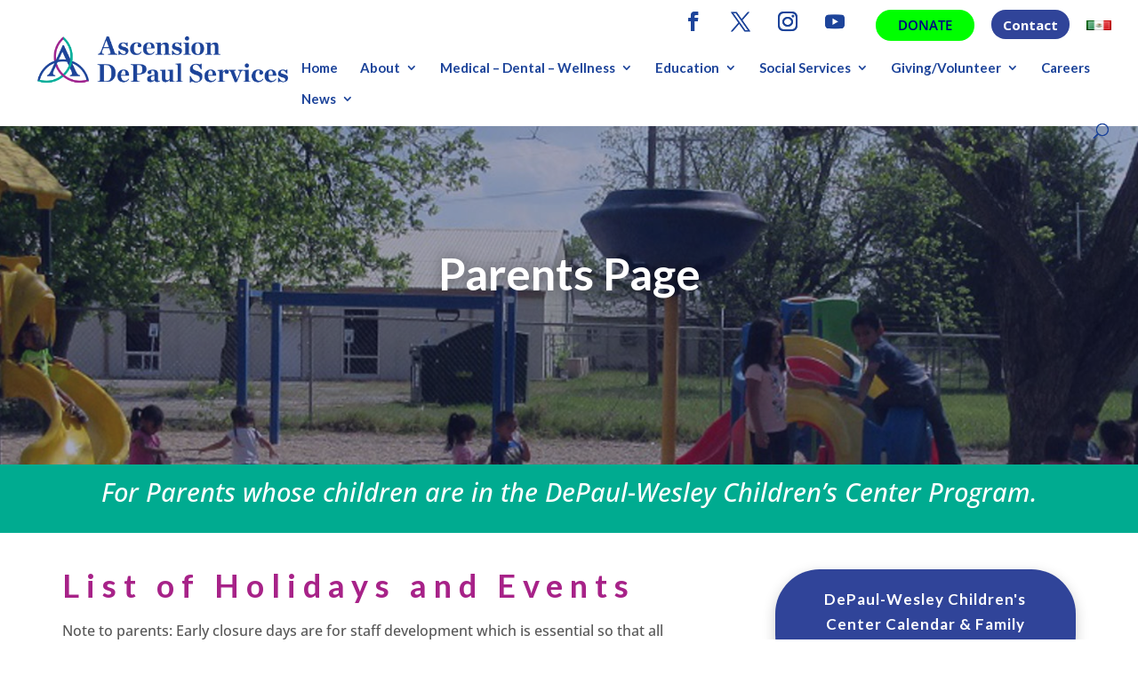

--- FILE ---
content_type: text/css
request_url: https://www.adssa.org/wp-content/et-cache/1033/et-divi-dynamic-1033-late.css?ver=1762494776
body_size: 220
content:
@font-face{font-family:ETmodules;font-display:block;src:url(//www.adssa.org/wp-content/themes/Divi/core/admin/fonts/modules/social/modules.eot);src:url(//www.adssa.org/wp-content/themes/Divi/core/admin/fonts/modules/social/modules.eot?#iefix) format("embedded-opentype"),url(//www.adssa.org/wp-content/themes/Divi/core/admin/fonts/modules/social/modules.woff) format("woff"),url(//www.adssa.org/wp-content/themes/Divi/core/admin/fonts/modules/social/modules.ttf) format("truetype"),url(//www.adssa.org/wp-content/themes/Divi/core/admin/fonts/modules/social/modules.svg#ETmodules) format("svg");font-weight:400;font-style:normal}

--- FILE ---
content_type: text/css
request_url: https://www.adssa.org/wp-content/themes/DiviChildTheme/style.css?ver=4.27.4
body_size: 2631
content:
/* 
 Theme Name:     DiviChildTheme
 Author:         CreativAlly
 Author URI:     https://CreativAlly.com
 Template:       Divi
 Version:        1.0.1
 Description:  A Child Theme used with the Divi Parent theme
 Wordpress Version: 4.8.4
*/ 


/* ----------- PUT YOUR CUSTOM CSS BELOW THIS LINE -- DO NOT EDIT ABOVE THIS LINE --------------------------- */ 


/*------------------------------------------------*/
/*-------------[General Theme Styles]-------------*/
/*------------------------------------------------*/

#page-container {
padding-top: 0;
}

#main-header {
top: 0px;
}

/*.single-post #main-header {
	background-color: #0d1247;
}*/

.et_post_meta_wrapper:last-of-type {
    display: none;
}

.hp-hero h1, .ip-hero h1 {
    background:rgba(255,255,255,0.55);
    outline:5px solid rgba(255,255,255,0.55);
    outline-offset:10px;
    padding:20px 20px 20px 20px;
    display: inline-block;
    margin: 0px auto;
}

h2, h3 {
    line-height: 1.4em;
}

h2 {
    font-size:24px!important;
}

h3 {
	font-size:22px!important;
}

.ip-hero {
	padding: 100px 0;
}


.entry-content ul {
	padding: 15px 0 25px 50px;
	line-height: 1.8;
}

.hp-header .header-content {max-width: 100% !important;}


/* DOWN ARROW ANIMATION */

span.scroll-down.et-pb-icon {
  cursor: pointer;
  height: 60px;
  width: 80px;
  margin: 0px 0 0 -40px;
  line-height: 60px;
  position: absolute;
  left: 50%;
  bottom: 30px;
  color: #FFF;
  text-align: center;
  font-size: 70px;
  z-index: 100;
  text-decoration: none;
  text-shadow: 0px 0px 3px rgba(0, 0, 0, 0.4);
  -webkit-animation: ca3_fade_move_down 2s ease-in-out infinite;
  -moz-animation: ca3_fade_move_down 2s ease-in-out infinite;
  animation: ca3_fade_move_down 2s ease-in-out infinite;
}
@-webkit-keyframes ca3_fade_move_down {
  0% {
    -webkit-transform: translate(0, -20px);
    opacity: 0;
  }
  50% {
    opacity: 1;
  }
  100% {
    -webkit-transform: translate(0, 20px);
    opacity: 0;
  }
}
@-moz-keyframes ca3_fade_move_down {
  0% {
    -moz-transform: translate(0, -20px);
    opacity: 0;
  }
  50% {
    opacity: 1;
  }
  100% {
    -moz-transform: translate(0, 20px);
    opacity: 0;
  }
}
@keyframes ca3_fade_move_down {
  0% {
    transform: translate(0, -20px);
    opacity: 0;
  }
  50% {
    opacity: 1;
  }
  100% {
    transform: translate(0, 20px);
    opacity: 0;
  }
}

.blurb-bounce .et_pb_blurb_content:hover {
    position: relative;
    margin-top: -10px;
}
.blurb-bounce .et_pb_blurb_content {
    -webkit-transition: all 0.4s ease-in-out;
    -moz-transition: all 0.4s ease-in-out;
    transition: all 0.4s ease-in-out;
}

.testimonial.et_pb_row .et_pb_column .et_pb_image {
	-webkit-transition: all 0.4s ease-in-out;
    -moz-transition: all 0.4s ease-in-out;
    transition: all 0.4s ease-in-out;
}


.testimonial.et_pb_row:hover .et_pb_column .et_pb_image {
	margin-top: 40px;
}

.as-seen-on img {
	margin: 0 25px;
}


/*------------------------------------------------*/
/*----------------[Motiv8 Styles]-----------------*/
/*------------------------------------------------*/

.m8-color img {
	-webkit-filter: grayscale(100%); /* Safari 6.0 - 9.0 */
    filter: grayscale(100%);
    -webkit-transition: all .4s ease-in-out;
    -moz-transition: all .4s ease-in-out;
    transition: all .4s ease-in-out;
}
.m8-color:hover img {
	-webkit-filter: grayscale(0%); /* Safari 6.0 - 9.0 */
    filter: grayscale(0%);
}

.m8-shadow-up {
	position: relative;
	top: 0;
	box-shadow: none;
	-webkit-transition: all .4s ease-in-out;
    -moz-transition: all .4s ease-in-out;
    transition: all .4s ease-in-out;
    padding: 2% !important;
    border-radius: 15px;
}

.m8-shadow-up:hover {
	top: -15px;
	box-shadow: 0px 10px 25px 0px rgba(0, 0, 0, 0.15);
}

.content_n10s {
	position: relative;
	top: 0;
	box-shadow: none;
	-webkit-transition: all .4s ease-in-out;
    -moz-transition: all .4s ease-in-out;
    transition: all .4s ease-in-out;
    border-radius: 15px;
    z-index: 9999;
}

.content_n10s:hover {
	top: -15px;
	box-shadow: 0px 10px 25px 0px rgba(0, 0, 0, 0.15);
}

.et_pb_button, a.ci-link.more-link.ci_more_text {
	box-shadow: 0 5px 15px rgba(0,0,0,.2), 0 0 0 transparent, 0 0 0 transparent, 0 0 0 transparent;
	-webkit-transition: all .4s ease-in-out;
    -moz-transition: all .4s ease-in-out;
    transition: all .4s ease-in-out;
	padding: 20px !important;
	padding-right: 30px !important;
	padding-left: 30px !important;
}

.et_pb_button:hover, a.ci-link.more-link.ci_more_text:hover {
	box-shadow: 0 0 2px rgba(0,0,0,.1), 0 12px 16px rgba(0,0,0,.08), 0 5px 25px rgba(0,0,0,.08), 0 18px 30px rgba(0,0,0,.08);
}

a.ci-link.more-link.ci_more_text {
	font-size: 14px;
    background: #982b7a;
    border-color: #982b7a;
    border-radius: 0px;
    font-weight: bold;
    font-style: normal;
    text-transform: uppercase;
    text-decoration: none;
    letter-spacing: 1px;
    color: #fff;
    padding: 0.3em 1em!important;
}

a.ci-link.more-link.ci_more_text:hover {
	background: #99006d!important;
    border-color: #99006d!important;
}

.ci_grid .content_n10s .ci-style-1 h2:after {
	border-bottom-color: #982b7a;
}


.et_pb_title_featured_container img {
	border: 0px solid #f8f8f8; 
	box-shadow: 0 40px 80px -30px rgba(38,54,70,.6) !important;
	margin-bottom: 40px;
}

.ci_grid .content_n10s .ci-style-1 h2:after {
	-webkit-transition: all .4s ease-in-out;
    -moz-transition: all .4s ease-in-out;
    transition: all .4s ease-in-out;
}
.ci_grid .content_n10s:hover .ci-style-1 h2:after {
	width: 100%;
}


/* Ken Burns Effect */
@media only screen and (min-width: 767px) {
	.kenburns-effect .et_parallax_bg {
		animation: kenburns-linear 45s forwards;
	}
}
@keyframes kenburns-linear {
	0% {
		opacity: 0.7;
    -ms-transform: scale3d(1.05, 1.05, 1.05) translate3d(-15px, 0px, 0px);
		-webkit-transform: scale3d(1.05, 1.05, 1.05) translate3d(-15px, 0px, 0px);
		transform: scale3d(1.05, 1.05, 1.05) translate3d(-15px, 0px, 0px);
		animation-timing-function: linear;
	}
	1% {
		opacity: 1;
	}
	100% {
    -ms-transform: scale3d(1.35, 1.35, 1.35) translate3d(-25px, -55px, 0px);
		-webkit-transform: scale3d(1.35, 1.35, 1.35) translate3d(-25px, -55px, 0px);
		transform: scale3d(1.35, 1.35, 1.35) translate3d(-25px, -55px, 0px);
	}
}


/*------------------------------------------------*/
/*---------------[Custom Subscribe]---------------*/
/*------------------------------------------------*/

.subscribe-optin .et_pb_newsletter {
    padding:20px 10px;
    vertical-align:middle
}

.subscribe-optin .et_pb_newsletter_description {
    float:none;
    display:block;
    width:inherit;
    vertical-align:middle;
    text-align: center; 
    padding: 0 0 12px; 
    margin-bottom: 0;
}

.subscribe-optin .et_pb_newsletter_description h2 {
    padding-bottom:0;
}

.subscribe-optin .et_pb_newsletter_form {
    float:none;
    width:inherit;
    display:inline-block;
    padding-left:25px;
    text-align:left;
    vertical-align:middle
}

.subscribe-optin .et_pb_newsletter_form p {
    display:inline-block;
    margin-right:5px;
    vertical-align:top;
    padding-bottom:0
}

.subscribe-optin .et_pb_newsletter_form p input {
    padding:10px 5%!important;
    width:275px
}

@media only screen and (max-width: 1040px) {
.subscribe-optin .et_pb_newsletter_form p input {
    width:200px
}
}

@media only screen and (max-width: 1186px) {
.subscribe-optin .et_pb_newsletter_description{
    padding-top: 0!important;
}
}

@media only screen and (max-width: 750px) {
.subscribe-optin .et_pb_newsletter_form p input {
    padding: 10px 5%!important;
    width: 200px;
}
}

@media only screen and (max-width: 810px) {
.subscribe-optin .et_pb_newsletter_form {
	width: 70%;
	padding-left: 0px;
}

.subscribe-optin .et_pb_newsletter_form p {
    display: block;
    margin-right: 0;
}

.subscribe-optin .et_pb_newsletter_form p input {
	width: 100%;
	margin-bottom: 8px;
}

}


/*------------------------------------------------*/
/*-------------[Custom Testimonial]---------------*/
/*------------------------------------------------*/

.testimonial p strong {
    font-style: normal;
    color: #407566;
    font-weight: 700;
}

.testimonial .et_pb_image img {
    border-radius: 100%;
    border: 1px solid #407566;
}

.testimonial .et_pb_text h3 span {
    font-family: 'Great Vibes', cursive;
    text-transform: none!important;
    font-size: 45px;
    padding: 0 6px;
    font-weight: normal;
    color: #407566;
}

.section-overlap .testimonial .et_pb_column {
    -webkit-transition: all 0.4s ease-in-out;
    -moz-transition: all 0.4s ease-in-out;
    transition: all 0.4s ease-in-out;
}

.section-overlap .testimonial .et_pb_column:hover {
    box-shadow: 0px 0px 100px rgba(0, 0, 0, 0.2);
}



/*------------------------------------------------*/
/*---------------[Custom Post Page]---------------*/
/*------------------------------------------------*/

.single.et_pb_pagebuilder_layout.et_full_width_page .et_post_meta_wrapper {
    padding: 0 0 50px 0!important;
}

.custom-post-builder .custom-post-section {
	border-bottom: 1px solid #ececec;
	padding-bottom: 54px;
}

.post-featured-image {
	margin-bottom: 0!important;
}

.single .et_pb_post {
	margin-bottom: 0;
	padding-bottom: 0;
}

#left-area {
	padding-bottom:0;
}

.single-post h3 {
	margin:15px 0;
}

.post-sidebar .et_pb_widget ul li {
    list-style-type: disc;
    margin-left: 1.5em;
}

#comment-wrap h1, h3#reply-title {
	font-size:20px;
}


/*------------------------------------------------*/
/*-------------[Contact Page Style]---------------*/
/*------------------------------------------------*/

.et_pb_contact_submit {
    border: 0px;
    color: #fff;
}

.et_pb_contact_right p input {
    padding: 11px;
}


/*------------------------------------------------*/
/*-----------[Custom Footer Module]---------------*/
/*------------------------------------------------*/

#footer-info {
    text-align:center;
    float:none
}

.global-footer .et_pb_row {
    border-bottom: 1px solid #545454;
}

.global-footer .et_pb_social_icon a {
	background-color: transparent!important;
}

.connect-footer p {
	padding-bottom: 0!important;
}





/*------------------------------------------------*/
/*-----------[Misc Responsive Fixes]--------------*/
/*------------------------------------------------*/

@media only screen and ( max-width: 767px ) {
    .comment {padding-bottom: 60px;}
    .comment_area .comment-reply-link {
            top: auto;
            bottom: -45px;
            padding: 0px 10px;
            font-size: 18px;}
    .et_pb_fullwidth_header .header-content h1 {
            font-size: 45px!important;}
}




--- FILE ---
content_type: text/css
request_url: https://www.adssa.org/wp-content/et-cache/1033/et-core-unified-deferred-1033.min.css?ver=1762494777
body_size: 607
content:
.et_pb_section_3.et_pb_section{padding-top:0px;padding-bottom:0px;background-color:#8F2784!important}.et_pb_row_2.et_pb_row{padding-top:2px!important;padding-bottom:12px!important;padding-top:2px;padding-bottom:12px}.et_pb_text_3{font-size:20px}.et_pb_text_4{padding-top:5px!important}.et_pb_section_4.et_pb_section{padding-top:22px;padding-bottom:0px}.et_pb_section_5.et_pb_section{padding-top:22px;padding-bottom:0px;background-color:#304499!important}.et_pb_row_3.et_pb_row{padding-top:14px!important;padding-right:75px!important;padding-bottom:0px!important;padding-left:75px!important;padding-top:14px;padding-right:75px;padding-bottom:0px;padding-left:75px}.et_pb_image_1{max-width:180px;text-align:center}.et_pb_text_5{margin-right:10px!important;margin-bottom:10px!important;margin-left:10px!important}ul.et_pb_social_media_follow_0{background-color:rgba(0,0,0,0)}.et_pb_text_6{line-height:1.4em;line-height:1.4em;margin-right:40px!important}.et_pb_text_6 h4{line-height:1.3em}.et_pb_image_2,.et_pb_image_3{max-width:36%;text-align:left;margin-left:0}.et_pb_image_4{margin-top:15px!important;max-width:36%;text-align:left;margin-left:0}.et_pb_image_5{max-width:33%;text-align:left;margin-left:0}.et_pb_image_1.et_pb_module{margin-left:auto!important;margin-right:auto!important}@media only screen and (min-width:981px){.et_pb_row_2,body #page-container .et-db #et-boc .et-l .et_pb_row_2.et_pb_row,body.et_pb_pagebuilder_layout.single #page-container #et-boc .et-l .et_pb_row_2.et_pb_row,body.et_pb_pagebuilder_layout.single.et_full_width_page #page-container #et-boc .et-l .et_pb_row_2.et_pb_row{width:89%;max-width:89%}.et_pb_row_3,body #page-container .et-db #et-boc .et-l .et_pb_row_3.et_pb_row,body.et_pb_pagebuilder_layout.single #page-container #et-boc .et-l .et_pb_row_3.et_pb_row,body.et_pb_pagebuilder_layout.single.et_full_width_page #page-container #et-boc .et-l .et_pb_row_3.et_pb_row{width:100%;max-width:100%}}@media only screen and (max-width:980px){.et_pb_row_2,body #page-container .et-db #et-boc .et-l .et_pb_row_2.et_pb_row,body.et_pb_pagebuilder_layout.single #page-container #et-boc .et-l .et_pb_row_2.et_pb_row,body.et_pb_pagebuilder_layout.single.et_full_width_page #page-container #et-boc .et-l .et_pb_row_2.et_pb_row{width:80%;max-width:80%}.et_pb_row_3,body #page-container .et-db #et-boc .et-l .et_pb_row_3.et_pb_row,body.et_pb_pagebuilder_layout.single #page-container #et-boc .et-l .et_pb_row_3.et_pb_row,body.et_pb_pagebuilder_layout.single.et_full_width_page #page-container #et-boc .et-l .et_pb_row_3.et_pb_row{width:100%;max-width:100%}.et_pb_image_1 .et_pb_image_wrap img,.et_pb_image_2 .et_pb_image_wrap img,.et_pb_image_3 .et_pb_image_wrap img,.et_pb_image_4 .et_pb_image_wrap img,.et_pb_image_5 .et_pb_image_wrap img{width:auto}.et_pb_image_2,.et_pb_image_3,.et_pb_image_4,.et_pb_image_5{text-align:center;margin-left:auto;margin-right:auto}}@media only screen and (max-width:767px){.et_pb_image_1 .et_pb_image_wrap img,.et_pb_image_2 .et_pb_image_wrap img,.et_pb_image_3 .et_pb_image_wrap img,.et_pb_image_4 .et_pb_image_wrap img,.et_pb_image_5 .et_pb_image_wrap img{width:auto}.et_pb_text_6{margin-bottom:30px!important}}

--- FILE ---
content_type: text/css
request_url: https://www.adssa.org/wp-content/et-cache/1033/et-divi-dynamic-1033-late.css
body_size: 220
content:
@font-face{font-family:ETmodules;font-display:block;src:url(//www.adssa.org/wp-content/themes/Divi/core/admin/fonts/modules/social/modules.eot);src:url(//www.adssa.org/wp-content/themes/Divi/core/admin/fonts/modules/social/modules.eot?#iefix) format("embedded-opentype"),url(//www.adssa.org/wp-content/themes/Divi/core/admin/fonts/modules/social/modules.woff) format("woff"),url(//www.adssa.org/wp-content/themes/Divi/core/admin/fonts/modules/social/modules.ttf) format("truetype"),url(//www.adssa.org/wp-content/themes/Divi/core/admin/fonts/modules/social/modules.svg#ETmodules) format("svg");font-weight:400;font-style:normal}